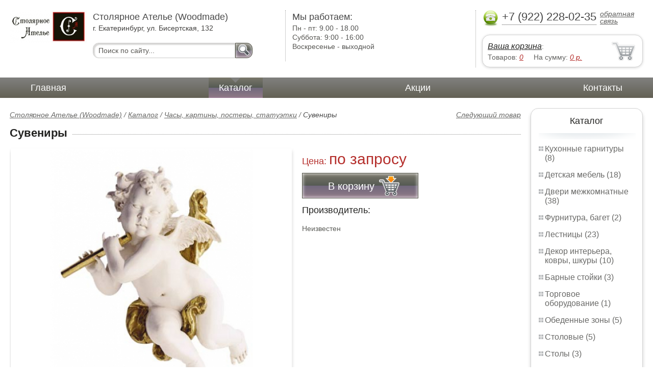

--- FILE ---
content_type: text/html; charset=UTF-8
request_url: https://children-s-furniture.wmade.ru/souvenirs_200
body_size: 5472
content:
<html>
<head>
	<meta charset="utf-8"/>
	<title>Сувениры Столярное Ателье (Woodmade)</title>
	<meta name="keywords" content="Сувениры, столярное ателье (woodmade) купить часы, картины, постеры, статуэтки  ">
	<meta name="description" content="столярное ателье (woodmade) купить часы, картины, постеры, статуэтки   Сувениры Тел. +7 (922) 228-02-35"> 
	<meta http-equiv="X-UA-Compatible" content="IE=edge">
	<meta name="viewport" content="width=device-width, initial-scale=1">
	<link rel="shortcut icon" href="favicon.ico">
		
	<link rel="canonical"  href="http://wmade.ru/souvenirs_200" />	
	<link rel="stylesheet" type="text/css" href="css/style.css" />
	<link rel="stylesheet" type="text/css" href="css/adaptation.css" />		
	<link rel="stylesheet" href="admin/css/buttons.css" type="text/css" media="screen, projection" />
</head>
<body>
<div class="wallpaper">  
  <div class="header">
    <div class="hd_row_1">
      <a class="top_logo" href="/"><img src="images/1/logo.png" / ></a>
    </div>    
    <div class="hd_row_2">
      <div class="style1">Столярное Ателье (Woodmade)</div>
      <div class="style2">г. Екатеринбург, ул. Бисертская, 132</div>
      <div class="hd_find">
				<form action="api.php" method="POST">			
					<input name="query"  id="search_box" type="text" value="Поиск по сайту..." autocomplete="off" placeholder="Найти товар..."/>
					<input type="hidden" name="search_area" value="3" />			
					<button class="hd_find_btn" name="show_results"><img src="img/loop.png" ></button>
				</form>			
			</div>    </div>    
    <div class="hd_row_3">
      <div class="style1">Мы работаем:</div>
      <p>

        Пн - пт:  <span>9.00 - 18.00</span><br />
        Суббота: <span>9:00 - 16:00</span><br />
        Воскресенье - <span>выходной</span>      </p>
    </div>    
    <div class="hd_row_4">
      <div class="hd_phone">
        <img src="img/ph_img.png">
        <div class="phone_txt">+7 (922) 228-02-35</div>
        <div class="hd_back" id="call_back">обратная связь</div>
      </div>
      <div class="clear"></div>
      <div class="hd_cart">
        <div class="hd_cart_txt">
          <span class="hd_cart_s1"><a href="cart">Ваша корзина</a>:</span>
          <span class="hd_cart_s3">Товаров: </span><a href="cart" class="hd_cart_s4" id="goods_incart">0</a>&nbsp;&nbsp;&nbsp;&nbsp; <span class="hd_cart_s3">На сумму: </span><a href="cart" class="hd_cart_s4" id="cart_cost">0</a><span class="hd_cart_s4"> р.</span>
        </div>
      </div>    </div>    
    <div class="clear"></div>
  </div>
</div>
<div class="top_menu_box">
  <div class="top_menu">
    <ul>
<li><a href="/">Главная</a></li>
<li><div class="top_menu_point"></div><a href="catalog" class="active">Каталог</a></li>
<li><a href="stock">Акции</a></li>
<li><a href="contacts">Контакты</a></li>
      <li class="helper"></li>
    </ul>
  </div>
</div>
<div class="wallpaper"> 
<div id="menu-button">Меню</div>
  <div class="right_col">
		<div class="right_panel_box">
      <div class="right_panel">
        <h3>Каталог</h3>
        <div class="shade_box"><div class="shade">&nbsp;</div></div>        
        <div class="right_good_box">
<div class="right_good_item"><div><a href="kitchen-sets">Кухонные гарнитуры (8)</a></div></div><div class="right_good_item"><div><a href="children-s-furniture">Детская мебель (18)</a></div></div><div class="right_good_item"><div><a href="doors">Двери межкомнатные (38)</a></div></div><div class="right_good_item"><div><a href="accessories-baguette">Фурнитура, багет (2)</a></div></div><div class="right_good_item"><div><a href="stairs">Лестницы (23)</a></div></div><div class="right_good_item"><div><a href="interior-decoration-carpets-skins">Декор интерьера, ковры, шкуры (10)</a></div></div><div class="right_good_item"><div><a href="bars">Барные стойки (3)</a></div></div><div class="right_good_item"><div><a href="shop-equipment">Торговое оборудование (1)</a></div></div><div class="right_good_item"><div><a href="dining-areas">Обеденные зоны (5)</a></div></div><div class="right_good_item"><div><a href="cutlery">Столовые (5)</a></div></div><div class="right_good_item"><div><a href="tables">Столы (3)</a></div></div><div class="right_good_item"><div><a href="chairs">Стулья (7)</a></div></div><div class="right_good_item"><div><a href="upholstered-furniture-sofas">Мягкая мебель, диваны (11)</a></div></div><div class="right_good_item"><div><a href="bedrooms-beds">Спальни, кровати (29)</a></div></div><div class="right_good_item"><div><a href="closets-cabinets">Шкафы-купе, шкафы (7)</a></div></div><div class="right_good_item"><div><a href="living">Гостиные (15)</a></div></div><div class="right_good_item"><div><a href="hallways">Прихожие (1)</a></div></div><div class="right_good_item"><div><a href="home-offices-libraries">Домашние кабинеты, библиотеки (6)</a></div></div><div class="right_good_item"><div><a href="safety-deposit-box-doors-metal">Сейф-двери, металлические двери. (3)</a></div></div><div class="right_good_item"><div><a href="interior-partitions">Межкомнатные перегородки (5)</a></div></div><div class="right_good_item"><div><a href="executive-office-furniture">Мебель для руководителя (1)</a></div></div><div class="right_good_item"><div><a href="fixtures">Светильники (2)</a></div></div><div class="right_good_item"><div><a href="finishing-materials-wall-paper">Отделочные материалы, обои, керамическая плитка, керамогранит (3)</a></div></div><div class="right_good_item"><div><a href="furniture-for-bathrooms">Мебель для ванных комнат (4)</a></div></div><div class="right_good_item"><div><a href="cottage-furniture-garden-furniture-83">Мебель для дачи, садовая мебель, беседки, ротонды (7)</a></div></div><div class="right_good_item"><div><a href="clocks-paintings-posters-figurines">Часы, картины, постеры, статуэтки (18)</a></div></div><div class="right_good_item"><div><a href="tables-chairs-armchairs">Столы, стулья, кресла (3)</a></div></div><div class="right_good_item"><div><a href="administrative-rack">Административные стойки (1)</a></div></div><div class="right_good_item"><div><a href="forged-products">Кованые изделия (8)</a></div></div><div class="right_good_item"><div><a href="stretch-ceilings-ceilings">Натяжные потолки, потолки  (1)</a></div></div><div class="right_good_item"><div><a href="interior-design-fully-completed">Интерьер, дизайн, отделка под ключ (3)</a></div></div><div class="right_good_item"><div><a href="furniture-made-of-glass-mirrors">Мебель из стекла, зеркала, витражи (1)</a></div></div><div class="right_good_item"><div><a href="racks-administrative-reception-">Стойки административные (ресепшн) (2)</a></div></div><div class="right_good_item"><div><a href="fireplaces">Камины (1)</a></div></div><div class="right_good_item"><div><a href="chests-of-drawers-chests">Комоды, тумбы, сундуки (11)</a></div></div><div class="right_good_item"><div><a href="facades-withdrawable-system">Фасады, выкатные системы (2)</a></div></div><div class="right_good_item"><div><a href="shares-of-partners">Акции партнёров (20)</a></div>
				<ul><li><a href="filling-test-tape">Пломбировочная индикаторная лента (1)</a></li><li><a href="plastic-numbered-indicator-seals">Пластиковые номерные индикаторные пломбы (1)</a></li><li><a href="plombirators">Пломбираторы (1)</a></li><li><a href="filling-materials-and-products">Пломбировочные материалы и изделия (1)</a></li><li><a href="cases">Пеналы для ключей (1)</a></li><li><a href="filling-devices">Пломбировочные устройства (1)</a></li><li><a href="control-bracelets">Контрольные браслеты (1)</a></li><li><a href="indicator-sticker-seals">Индикаторные пломбы наклейки (1)</a></li><li><a href="power-seals-and-cable-seals">Силовые пломбы и тросовые пломбы (1)</a></li><li><a href="filling-wire">Пломбировочная проволока (1)</a></li><li><a href="pvc">ПВХ (2)</a></li><li><a href="igrovyie-kresla">Игровые кресла (1)</a></li><li><a href="mini-divanyi">Мини-Диваны (1)</a></li><li><a href="tualetnyie-stolyi">Туалетные столы (1)</a></li><li><a href="detskie-stulya">Детские стулья (1)</a></li><li><a href="servirovochnyie-stolyi">Сервировочные столы (1)</a></li><li><a href="aksessuaryi-dlya-kuhon">Аксессуары для кухонь (1)</a></li><li><a href="pufyi">Пуфы (1)</a></li><li><a href="pristavnyie-stoliki">Приставные столики (1)</a></li><li><a href="stulya-dlya-kuhni">Стулья для кухни (1)</a></li></ul>
				</div>        </div>      
      </div>
    </div>    
		<div class="right_panel_box">
      <div class="right_panel">
        <h3>Статьи</h3>
        <div class="shade_box">
          <div class="shade">&nbsp;</div>
        </div>

        <div class="rt_pl_article_img_box">
          <a href="children_s_room_for_a_boy-"><img src="images/63/small/image01_10_.jpg" /></a>
        </div>
        <div class="rt_pl_article_link"><a href="children_s_room_for_a_boy-">Детская комната для мальчика. Ряд практических советов по подбору детской мебели от дизайнеров Екатеринбурга.</a></div>
        <div class="rt_pl_article_img_box">
          <a href="beds_good_and_one_better-"><img src="images/65/small/image01_48_.jpg" /></a>
        </div>
        <div class="rt_pl_article_link"><a href="beds_good_and_one_better-">Две кровати хорошо, а одна лучше.</a></div>
        <div class="rt_pl_article_img_box">
          <a href="newborn_the_complexity_of_the_selection_of"><img src="images/64/small/image01_19_.jpg" /></a>
        </div>
        <div class="rt_pl_article_link"><a href="newborn_the_complexity_of_the_selection_of">Кроватка для новорожденного: сложности выбора детской мебели в Екатеринбурге.</a></div>				
        <div class="more_info"><a href="articles">Все статьи</a> </div>
      </div>
    </div>  </div>  
  <!-- content -->
  <div class="content"> 
    <div class="line">
      <div class="object_link"><a href="murano_glass">Следующий товар</a></div>
      <div class="bread_crumbs">
<a href="/">Столярное Ателье (Woodmade)</a> / <a href="catalog">Каталог</a> / <a href="clocks-paintings-posters-figurines">Часы, картины, постеры, статуэтки</a> /         <span>Сувениры</span>
      </div>      </div>
      
    <div class="line">
      <h1>Сувениры</h1><div class="dot_line">&nbsp;</div>
    </div>
    
    <div class="line">
      <div class="slider_box">
			
      <section class="slider">
        <div id="slider1" class="flexslider">
          <ul class="slides">
				
          <li>
<a rel="item_big_img" href = "images/200/14369.jpg" data-featherlight="image"><img class="slide_img" src="images/200/400/14369.jpg" alt="Сувениры" /></a>	
      		</li>
          </ul>
        </div>
        <div id="carousel1" class="flexslider">
          <ul class="slides">
					
          <li>
      	    <img class="slide_img_mini border" src="images/200/85/14369.jpg" />
      		</li>
          </ul>
        </div>
      </section>
    </div>

 
      <div class="sale_gost">Цена:  <span> по запросу</span></div>			
 
<button class="gost_btn" onclick="updateCart(142,1)"><div class="fuck_ie7" id="incart[142]">В корзину</div><img src="img/to_cart_btn.png"></button>
 
      <div class="object_hd">Производитель:</div>
      <p>Неизвестен </p>
			
    </div>
    
    <div class="object_hd">Описание:</div>    
    <p>
<p>Галерея Интерьера представляет изысканные коллекции от ведущих европейских производителей. 
Предметы коллекций выполнены из ценных пород дерева, инкрустированы изящными резными узорами, ручной 
росписью и позолотой.

Приглашаем Всех за подарками!</p>
<p>

</p>    </p>
		
	    
    <div class="line">
      <h2>Похожие товары</h2><div class="dot_line">&nbsp;</div>
    </div>
    <div class="catalog_items_box">
      <div class="catalog_items">
        <div class="catlog_item">
        	<div class="lig_img"><a href="souvenirs_199"><img src="images/199/small/14368.jpg" alt="Сувениры"></a></div>
					<div class="lig_link"><a href="souvenirs_199">Сувениры</a></div>
          <div class="lig_gost">Цена: по запросу</div>
          <button class="lig_bye" onclick="updateCart(141, 1);" id="incart[141]">Купить</button>
        </div>
        <div class="catlog_item">
        	<div class="lig_img"><a href="souvenirs_196"><img src="images/196/small/14365.jpg" alt="Сувениры"></a></div>
					<div class="lig_link"><a href="souvenirs_196">Сувениры</a></div>
          <div class="lig_gost">Цена: по запросу</div>
          <button class="lig_bye" onclick="updateCart(138, 1);" id="incart[138]">Купить</button>
        </div>
        <div class="catlog_item">
        	<div class="lig_img"><a href="souvenirs_195"><img src="images/195/small/14364.jpg" alt="Сувениры"></a></div>
					<div class="lig_link"><a href="souvenirs_195">Сувениры</a></div>
          <div class="lig_gost">Цена: по запросу</div>
          <button class="lig_bye" onclick="updateCart(137, 1);" id="incart[137]">Купить</button>
        </div>
        <div class="catlog_item">
        	<div class="lig_img"><a href="souvenirs"><img src="images/194/small/14363.jpg" alt="Сувениры"></a></div>
					<div class="lig_link"><a href="souvenirs">Сувениры</a></div>
          <div class="lig_gost">Цена: по запросу</div>
          <button class="lig_bye" onclick="updateCart(136, 1);" id="incart[136]">Купить</button>
        </div>
      </div>
    </div>
	
  </div>
  <!-- /content -->
  <div class="clear"></div></div>
<div class="footer_box">
  <div class="footer">
    <div class="footer_lf_box">
      <ul>
<li><a href="/">Главная</a></li><li><a href="catalog">Каталог</a></li><li><a href="stock">Акции</a></li><li><a href="contacts">Контакты</a></li>      </ul>
    </div>    
    <div class="footer_rg_box">
      <div class="footer_rg">
        <div class="bottom_logo"><a href="/"><img src = "images/1/logo.png"/></a></div>
        <div class="footer_rg_txt">г. Екатеринбург, ул. Бисертская, 132</div>
        <div class="footer_rg_phone">
          <div class="footer_rg_phone_txt">+7 (922) 228-02-35</div>
        </div>
        <div class="footer_rg_back" id="call_back2">обратная связь</div>
      </div>
			<div class="metrics">
			<!--LiveInternet counter--><script type="text/javascript">
document.write("<a href='//www.liveinternet.ru/click' "+
"target=_blank><img src='//counter.yadro.ru/hit?t44.1;r"+
escape(document.referrer)+((typeof(screen)=="undefined")?"":
";s"+screen.width+"*"+screen.height+"*"+(screen.colorDepth?
screen.colorDepth:screen.pixelDepth))+";u"+escape(document.URL)+
";h"+escape(document.title.substring(0,150))+";"+Math.random()+
"' alt='' title='LiveInternet' "+
"border='0' width='31' height='31'><\/a>")
</script><!--/LiveInternet-->	
			</div>
    </div>    
    <div class="footer_mid_box">
      <div class="section_titles_box">
        <div class="section_title"><a href = "kitchen-sets">Кухонные гарнитуры&nbsp;(8)</a></div>
        <div class="section_title"><a href = "children-s-furniture">Детская мебель&nbsp;(18)</a></div>
        <div class="section_title"><a href = "doors">Двери межкомнатные&nbsp;(38)</a></div>
        <div class="section_title"><a href = "accessories-baguette">Фурнитура, багет&nbsp;(2)</a></div>
        <div class="section_title"><a href = "stairs">Лестницы&nbsp;(23)</a></div>
        <div class="section_title"><a href = "interior-decoration-carpets-skins">Декор интерьера, ковры, шкуры&nbsp;(10)</a></div>
        <div class="section_title"><a href = "bars">Барные стойки&nbsp;(3)</a></div>
        <div class="section_title"><a href = "shop-equipment">Торговое оборудование&nbsp;(1)</a></div>
        <div class="section_title"><a href = "dining-areas">Обеденные зоны&nbsp;(5)</a></div>
        <div class="section_title"><a href = "cutlery">Столовые&nbsp;(5)</a></div>
        <div class="section_title"><a href = "tables">Столы&nbsp;(3)</a></div>
        <div class="section_title"><a href = "chairs">Стулья&nbsp;(7)</a></div>
        <div class="section_title"><a href = "upholstered-furniture-sofas">Мягкая мебель, диваны&nbsp;(11)</a></div>
        <div class="section_title"><a href = "bedrooms-beds">Спальни, кровати&nbsp;(29)</a></div>
        <div class="section_title"><a href = "closets-cabinets">Шкафы-купе, шкафы&nbsp;(7)</a></div>
        <div class="section_title"><a href = "living">Гостиные&nbsp;(15)</a></div>
        <div class="section_title"><a href = "hallways">Прихожие&nbsp;(1)</a></div>
        <div class="section_title"><a href = "home-offices-libraries">Домашние кабинеты, библиотеки&nbsp;(6)</a></div>
        <div class="section_title"><a href = "safety-deposit-box-doors-metal">Сейф-двери, металлические двери.&nbsp;(3)</a></div>
        <div class="section_title"><a href = "interior-partitions">Межкомнатные перегородки&nbsp;(5)</a></div>
        <div class="section_title"><a href = "executive-office-furniture">Мебель для руководителя&nbsp;(1)</a></div>
        <div class="section_title"><a href = "fixtures">Светильники&nbsp;(2)</a></div>
        <div class="section_title"><a href = "finishing-materials-wall-paper">Отделочные материалы, обои, керамическая плитка, керамогранит&nbsp;(3)</a></div>
        <div class="section_title"><a href = "furniture-for-bathrooms">Мебель для ванных комнат&nbsp;(4)</a></div>
        <div class="section_title"><a href = "cottage-furniture-garden-furniture-83">Мебель для дачи, садовая мебель, беседки, ротонды&nbsp;(7)</a></div>
        <div class="section_title"><a href = "clocks-paintings-posters-figurines">Часы, картины, постеры, статуэтки&nbsp;(18)</a></div>
        <div class="section_title"><a href = "tables-chairs-armchairs">Столы, стулья, кресла&nbsp;(3)</a></div>
        <div class="section_title"><a href = "administrative-rack">Административные стойки&nbsp;(1)</a></div>
        <div class="section_title"><a href = "forged-products">Кованые изделия&nbsp;(8)</a></div>
        <div class="section_title"><a href = "stretch-ceilings-ceilings">Натяжные потолки, потолки &nbsp;(1)</a></div>
        <div class="section_title"><a href = "interior-design-fully-completed">Интерьер, дизайн, отделка под ключ&nbsp;(3)</a></div>
        <div class="section_title"><a href = "furniture-made-of-glass-mirrors">Мебель из стекла, зеркала, витражи&nbsp;(1)</a></div>
        <div class="section_title"><a href = "racks-administrative-reception-">Стойки административные (ресепшн)&nbsp;(2)</a></div>
        <div class="section_title"><a href = "fireplaces">Камины&nbsp;(1)</a></div>
        <div class="section_title"><a href = "chests-of-drawers-chests">Комоды, тумбы, сундуки&nbsp;(11)</a></div>
        <div class="section_title"><a href = "facades-withdrawable-system">Фасады, выкатные системы&nbsp;(2)</a></div>
        <div class="section_title"><a href = "shares-of-partners">Акции партнёров&nbsp;(20)</a></div>
        <div class="clear"></div>
      </div>
    </div>
    <div class="clear"></div>
  </div>
</div>		<div id="callback_form" draggable="true">
			<form method="post" action="api.php" enctype="multipart/form-data">
				<input type="hidden" name="human">
				<fieldset>
					<label for="message[fio]">Имя</label>
					<input type="text" id="message[fio]" name="message[fio]" placeholder="ФИО">
				</fieldset>
				<fieldset>
					<label for="message[email]">E-mail</label>
					<input type="text" id="message[email]" name="message[email]" required="" pattern="^.+@.+\..+$" placeholder="адрес@электронной.почты">
				</fieldset>
				<fieldset>
					<label for="message[phone]">Телефон <span>*</span></label>
				<input type="text" id="message[phone]" name="message[phone]" required pattern="[\+0-9\(\)\-\s]{11,18}" placeholder="+7 (xxx) xxx-xx-xx">
				</fieldset>
				<fieldset>
					<label for="message[text]">Сообщение</label>
					<textarea id="message[text]" name="message[text]">Позвоните мне как можно скорей</textarea>
				</fieldset>
				<fieldset>	                
					<button type="submit" name="send_message" id="send_message">Отправить</button>
					<div><span>*</span> -обязательны для заполнения</div>
				</fieldset>
			</form>
		</div>	<link rel="stylesheet" type="text/css" href="css/jquery.toastmessage.css" />	
	<script type="text/javascript" src="js/jquery.min.js"></script>
	<script type="text/javascript" src="js/jquery-ui.min.js"></script>
	<script type="text/javascript" src="js/jquery.toastmessage.js"></script>
	<script type="text/javascript" src="js/jquery.liquidcarousel.js"></script>
	<link href="js/featherlight/featherlight.min.css" rel="stylesheet" type="text/css" />	
	<link rel="stylesheet" href="js/flexslider/flexslider.css" type="text/css" media="screen" />
	<script type="text/javascript"  src="js/flexslider/jquery.flexslider.js"></script>	
	<script type="text/javascript" src="js/featherlight/featherlight.min.js"></script>
	<script type="text/javascript" src="js/ajax.js"></script>	
	<script type="text/javascript" src="js/js.js"></script></body>
</html>
